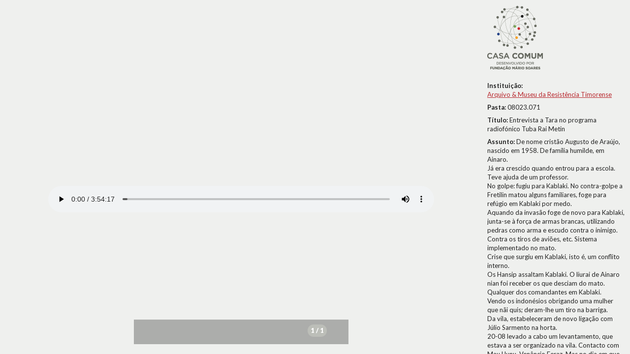

--- FILE ---
content_type: text/html; charset=UTF-8
request_url: http://casacomum.org/cc/visualizador?pasta=08023.071
body_size: 4688
content:


<!doctype html>
<!--[if lt IE 7]> <html class="no-js lt-ie9 lt-ie8 lt-ie7" lang="en"> <![endif]-->
<!--[if IE 7]>    <html class="no-js lt-ie9 lt-ie8" lang="en"> <![endif]-->
<!--[if IE 8]>    <html class="no-js lt-ie9" lang="en"> <![endif]-->
<!--[if gt IE 8]><!--> <html class="no-js" lang="en"> <!--<![endif]-->

<head>
<meta charset='utf-8'>
<meta http-equiv="X-UA-Compatible" content="IE=edge,chrome=1">

    <title>08023.071</title>
    <meta name='author' content='Casa Comum' >

    <meta name='keywords' content='arquivo,biblioteca,archive,archivo,documentation,documents,documentos,historia,history,histoire'>

    <meta name='description' content='Casa Comum'>
    <meta name="viewport" content="width=device-width">

    <link href='http://fonts.googleapis.com/css?family=Lato:400,300,300italic,400italic,700,700italic,900,900italic' rel='stylesheet' type='text/css'>

    <!-- Global site tag (gtag.js) - Google Analytics -->
    <!-- <script async src="https://www.googletagmanager.com/gtag/js?id=UA-180404929-3"></script>
    <script>
      window.dataLayer = window.dataLayer || [];
      function gtag(){dataLayer.push(arguments);}
      gtag('js', new Date());

      gtag('config', 'UA-180404929-3');
    </script> -->

    <!-- Google tag (gtag.js) -->
    <script async src="https://www.googletagmanager.com/gtag/js?id=G-BNTHWNKGVC"></script>
    <script>
        window.dataLayer = window.dataLayer || [];
        function gtag(){dataLayer.push(arguments);}
        gtag('js', new Date());

        gtag('config', 'G-BNTHWNKGVC');
    </script>


<link rel='shortcut icon' href='http://casacomum.org/cc/favicon.ico'>
<link rel='stylesheet' href='http://casacomum.org/cc/css/style.css'>

<script src='//ajax.googleapis.com/ajax/libs/jquery/1.7.2/jquery.min.js'></script>
<script>window.jQuery || document.write("<script src='js/libs/jquery-1.7.2.min.js'><\/script>")</script>
<script src='http://casacomum.org/cc/js/plugins.js'></script>
<script src='http://casacomum.org/cc/js/jquery.masonry.min.js'></script>
<script src='http://casacomum.org/cc/js/script.js' type='text/javascript'></script>

    <script src="js/dragscrollable.js" type="text/javascript"></script>
    <script src="js/visualizador.js" type="text/javascript"></script>

    <script type="text/javascript">
    paginas = {'pag':[{"pasta":"08023.071","pagina":"1","idObjecto":"1974515","mimeMaster":"audio\/mpeg","mimeD1":null,"mimeD2":"audio\/mpeg","mimeD3":null,"urlD1":null,"urlD2":"08\/08023\/08023.071\/d2\/08023.071_p0001_id001974515_D2.mp3","urlD3":null,"dpiMaster":null,"dpiD1":null,"dpiD2":null,"dpiD3":null,"checksumMaster":"6dc786cc1eb9faba486dd1eb5f5edebc9e68aa81","checksumD1":null,"checksumD2":"86f8dbbf57aff65616d1ba3b53410c48d56636e0","checksumD3":null,"duracao":"03:54:17"}] }; n_de_paginas = 1; pasta = '08023.071';
    </script>


</head>


<body>


<div id='carregamento'><img src='img/spinner.gif' alt='carregar' id='carregar'> A carregar</div>


<div id='control'>
  <div id='controlInterior'>



<a href='#' id='zoomMais' class='botaoLinha zoomIn control_imagem' title='zoom In'></a> <a href='#' id='zoomMenos' class='botaoLinha zoomOut control_imagem' title='zoom Out'></a> <a href='#' id='rotacaoMenos' class='botaoLinha menos90 control_imagem' title='-90º'></a> <a href='#' id='rotacaoMais' class='botaoLinha mais90 control_imagem' title='+90º'></a> <a href='#' id='horizontal' class='botaoLinha fitH control_imagem' title='largura/width'></a> <a href='#' id='vertical' class='botaoLinha fitHV control_imagem' title='altura/heigth'></a> <a href='#' id='cemporcento' class='botaoLinha cemporcento control_imagem' title='100%'></a> <span id='contentor_percentagem' class='botaoLinha control_imagem' ><span id='indicador_percentagem'>100</span><span>%</span></span> <a id='pag_anterior' class='muda_pag botaoLinha setaEsquerda' href='http://casacomum.org/cc/visualizador.php?pasta=08023.071&amp;pag=1' title='pg. -1' style='visibility: hidden'><span class='leftarrow icon'></span></a> <a href='#' id='verthumbs' class='botaoLinha invocarThumbs' title='miniaturas/thumbs'><span id='indicador_pagina'>1</span><span> / 1</span></a> 
<a id='pag_seguinte' class='muda_pag botaoLinha setaDireita' href='http://casacomum.org/cc/visualizador.php?pasta=08023.071&amp;pag=1' title='pg. +1' style='visibility: hidden'></a> 





</div>
</div>


<div id='metadados'>

<div id='metadadosInterior'>
<div id='metadadosInteriorMargem'>
<a href='http://casacomum.org/cc/'><img src='http://casacomum.org/cc/img/logo.png' alt='logo'></a><br><br><span class='campoMetadata'><b>Instituição:</b><br><a href='http://casacomum.org/cc/parceiros?inst=4'>Arquivo & Museu da Resistência Timorense</a><br></span><span class='campoMetadata'><b>Pasta: </b>08023.071</span><span class='campoMetadata'><b>Título: </b>Entrevista a Tara no programa radiofónico Tuba Rai Metin</span><span class='campoMetadata'><b>Assunto: </b>De nome cristão Augusto de Araújo, nascido em 1958. De família humilde, em Ainaro.<br>Já era crescido quando entrou para a escola. Teve ajuda de um professor.<br>No golpe: fugiu para Kablaki. No contra-golpe a Fretilin matou alguns familiares, foge para refúgio em Kablaki por medo.<br>Aquando da invasão foge de novo para Kablaki, junta-se à força de armas brancas, utilizando pedras como arma e escudo contra o inimigo. Contra os tiros de aviões, etc. Sistema implementado no mato.<br>Crise que surgiu em Kablaki, isto é, um conflito interno.<br>Os Hansip assaltam Kablaki. O liurai de Ainaro nian foi receber os que desciam do mato.<br>Qualquer dos comandantes em Kablaki.<br>Vendo os indonésios obrigando uma mulher que nãi quis; deram-lhe um tiro na barriga.<br>Da vila, estabeleceram de novo ligação com Júlio Sarmento na horta.<br>20-08 levado a cabo um levantamento, que estava a ser organizado na vila. Contacto com Mau Hunu, Venâncio Feraz. Mas no dia em que estavam em Kablaki, retirou-se com as forças. A famíia foi para Atauro, o pai morreu nessa zona.<br>Como se pode ou não dar informações à população; não dando toda a informação.<br>A população fugiu de novo; mais um ano de muita rendição em Same.<br>As forças não executaram mais assaltos, por pensar no sofrimento do povo.<br>A ferida que teve no mato.<br>Em 1987 eleito assistente, ligação que divide com Riak Leman. Em 1992 eleito Adjunto.<br>Em 1985, 6: assalto a Alas, capturando armas.<br>Quando Xanana Gusmão foi capturado, muita gente chorou, muitos elementos das Falintil renderam.<br>Como organizar a população, táctica para matar as pessoas, sob dupla função. Nos tempos livres, vai para escola. Como escrever em cascas de bambu, etc. Orientações de Konis Santana.<br>Desportos praticados no mato, jogos, etc. <br>Relação entre elementos das Falintil.<br>De 1993-94: recebem rádio para comunicação, a princípio era apenas através de papéis.<br>Período de actividades em Atsabe: como mobilizar a população, sucesso.<br>Konis Santana: antes da sua morte, recebeu-se ccarta relatando a sua doença – hemoptise. O carácter de Konsi Santana era ‘muito semelhante ao de Xanana’. <br>Desceu ao encontro do CNRT em Dili, ali encontra a família.<br>Como eludir os indonésios, por vezes transportando-os em motorizadas, etc. <br>A disiplina no mato era melhor que na vila, e também melhor que na FDTL. São castigados erros pequenos ou grandes.<br>Relação mulher-homem no mato: como casar. Os comandante não podem casar a fim de não perderem concentração.<br>Depois de 1999: foi a Bobonaro, em Novembro para Aileu. <br>Como foi feita a eleição em Aileu para a FDTl. <br>Reconhecimento dado à rede clandestina sira.;<br>[Tétum: Naran sarani Agosto de Arauho, moris iha 1958. Moris kiak, iha Ainaro.<br>Ba escola boot ona. Ajuda nebe hetan husi profesor.<br>Golpe: halai ba Kablaki. Kontra-Golpe Fretilin oho balu, nia halai fali ba hela fatin, tauk.<br>Invasaun halai dala ida tan ba Kablaki, sai hanesan arma branca, oinsa usa fatuk hanesan trampa ba Bapak sira. Aviaun nebe rega, etc. Sistema hanorin iha ai-laran.<br>Crise nebe mosu iha Kablaki hanesan konfliktu internu ida.<br>Assalta Kablaki husi Hansip sira. Liurai Ainaro nian ba simu sira tun mai.<br>Naran cComandante sira iha Kablaki.<br>Haree Bapak hakarak obriga feto ida enbe lakohi; tiru fali nia kabun<br>Husi vila, halo fali ligasaun ho Julio Sarmento iha to’os.<br>20 / 08 levantamentu nebe halao, oinsa organisa iha vila. Kontaktu ho Mau Hunu, Venansiu Feras. Maibe loron ne’e ih Kablaki, retira ho forsas. Famlia ba Atauro, aman mate iha neba.<br>Oinsa bele no labele fo informasaun ba populasaun; labele fo hotu.<br>Oinsa populasaun halai fali; tinan ida tan barak rende iha Same.<br>Forsa la simu assalta tan, tanba hanoin povo nia terus.<br>Kanek nebe nia hetan iha ai-laran.<br>1987 sai assistente, ligasaun nebe fahe ho Riak Leman. 1992 sai Adjunto.<br>1985, 6: assaltu ba Alas, hasai kilat.<br>Wainhira ema kaer Xanana Gusmao, ema barak tanis, soldadu balu rende.<br>Oinsa organisa populasaun, taktika ba oho ema, dupla funksaun nebe iha. Tempu livre, ba escola. Oinsa hakerek ho au-lukit, etc. Orientasaun husi Konis Santana.<br>Desporto nebe konsege halo iha ai-laran, jogos, etc. <br>Relasaun entre soldadu sira.<br>1993-4: foin hetan radio ba komunikasaun, antes usa surat deit.<br>Tempu nebe servisu iha Atsabe: oinsa mobilisa populasaun, sucessu<br>Konis Santana: molik nia atu mate, simu surat kona ba ninia moras muta raan. Karakter Konsi Santana nian ‘hanesan Xanana’. <br>Tun ba enkontru CNRT iha Dili, iha nebe hasoru fali ho familia.<br>Oinsa enganha Bapak sira, dala ruma tula sira duni ho motor, etc. <br>Disiplina iha ai-laran ebe diak liu fali iha vila, nomos diak liu fali iha FDTL nia laran. Kastigu ba sala kiik ka boot.<br>Feto-mane iha ai-laran: oinsa bele kaben. Comandante labele kaben tanba bele lakon konsentrasaun.<br>Hafoin 1999: ba Bobonaro, Novembru ba Aileu. <br>Oinsa seleksaun iha Aileu ba FDTl. <br>Rekonyesitmentu nebe presiza ba klandestinidade sira.];</span><span class='campoMetadata'><b>Fundo: </b>Arquivo da Resistência Timorense - USAid</span><span class='campoMetadata'><b>Tipo Documental: </b>Audio</span><span class='campoMetadata'><b>Direitos:</b><br>A publicação, total ou parcial, deste documento exige prévia autorização da entidade detentora.</span><br><div id='arvoreDoc'><ul><li><a href='http://casacomum.org/cc/arquivos?set=e_26' id='i26' class='nivel_doc'>Arquivo da Resistência Timorense</a> <ul><li><a href='http://casacomum.org/cc/arquivos?set=e_9053' id='i9053' class='nivel_doc'>Entrevistas Tuba Rai Metin</a> </li></ul></li></ul><br><a id='invocarCitacao' href='#'>Citar Documento</a></div>
</div>
</div>
 <div style='clear: both;' ></div>




</div> <!--FIM DO DIV DOS METADADOS-->

<div id='viewport'>





<audio preload='auto' controls><source src='http://casacomum.org/aebdocs/08/08023/08023.071/d2/08023.071_p0001_id001974515_D2.mp3' type='audio/mpeg'></audio>


</div>

<div id='fundo_cinza' class='cinzaEscondido'></div>
<div id='contentorThumbs' class='contentorThumbsEscondido'>
<a id='thumb1' class='linkthumb' href=''>p. 1<br><img src='http://casacomum.org/cc/img/iconSom.jpg' alt='p. 1'></a></div>

<a id='linkback_doc' href='#'></a><div id='contentorCitacao' class='contentorCitacaoEscondido'><b>Citação:</b><br>
(2002), "Entrevista a Tara no programa radiofónico Tuba Rai Metin", Fundação Mário Soares / Arquivo da Resistência Timorense - USAid, Disponível HTTP: http://www.casacomum.org/cc/visualizador?pasta=08023.071 (2026-1-20)</div>

</body>
</html>
